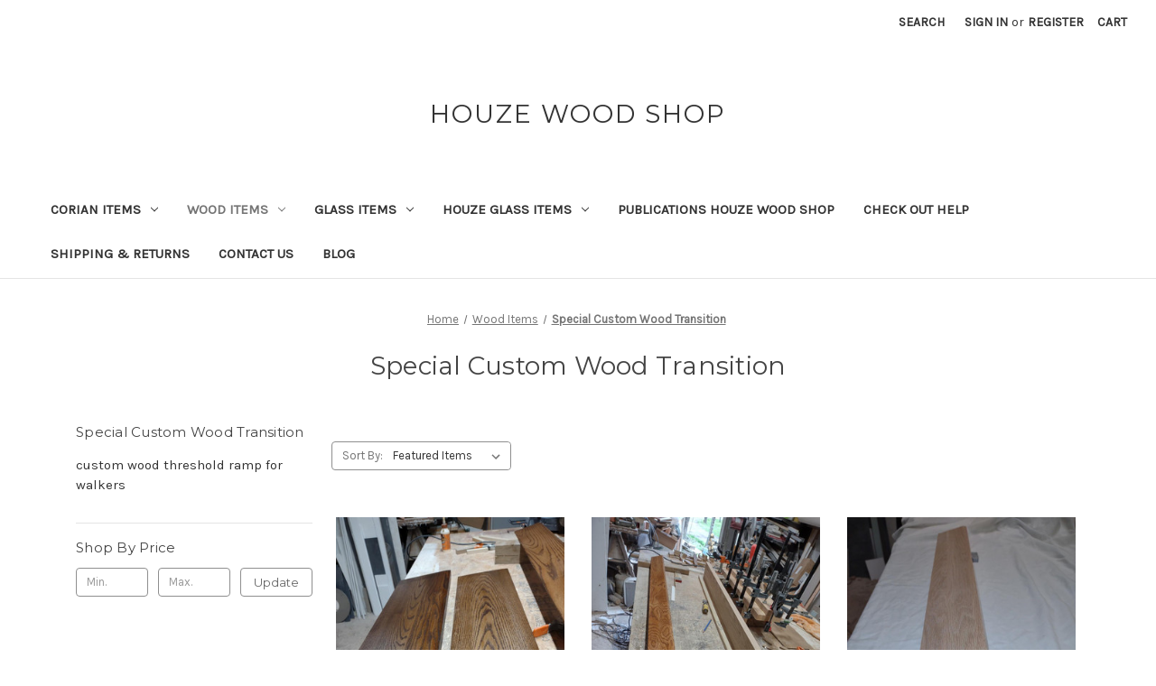

--- FILE ---
content_type: text/html; charset=UTF-8
request_url: https://houzewoodshop.net/special-custom-wood-transition/
body_size: 11586
content:


<!DOCTYPE html>
<html class="no-js" lang="en">
    <head>
        <title>Wood Items  - Special Custom Wood Transition - Houze Wood Shop</title>
        <link rel="dns-prefetch preconnect" href="https://cdn11.bigcommerce.com/s-hxwo1548dw" crossorigin><link rel="dns-prefetch preconnect" href="https://fonts.googleapis.com/" crossorigin><link rel="dns-prefetch preconnect" href="https://fonts.gstatic.com/" crossorigin>
        <meta name="keywords" content="wheelchair,scooter,handicap thresholds,oak wood floor transitions, corian cutting boards,wood, window sills,"><link rel='canonical' href='https://houzewoodshop.net/special-custom-wood-transition/' /><meta name='platform' content='bigcommerce.stencil' />
        
        

        <link href="https://cdn11.bigcommerce.com/r-522cb09e4d4c91362a873dfb66596075446f4cb2/img/bc_favicon.ico" rel="shortcut icon">
        <meta name="viewport" content="width=device-width, initial-scale=1">

        <script nonce="">
            document.documentElement.className = document.documentElement.className.replace('no-js', 'js');
        </script>

        <script nonce="">
    function browserSupportsAllFeatures() {
        return window.Promise
            && window.fetch
            && window.URL
            && window.URLSearchParams
            && window.WeakMap
            // object-fit support
            && ('objectFit' in document.documentElement.style);
    }

    function loadScript(src) {
        var js = document.createElement('script');
        js.src = src;
        js.onerror = function () {
            console.error('Failed to load polyfill script ' + src);
        };
        document.head.appendChild(js);
    }

    if (!browserSupportsAllFeatures()) {
        loadScript('https://cdn11.bigcommerce.com/s-hxwo1548dw/stencil/0d9ef430-84cc-013e-5480-3e4666af9723/dist/theme-bundle.polyfills.js');
    }
</script>
        <script nonce="">window.consentManagerTranslations = `{"locale":"en","locales":{"consent_manager.data_collection_warning":"en","consent_manager.accept_all_cookies":"en","consent_manager.gdpr_settings":"en","consent_manager.data_collection_preferences":"en","consent_manager.manage_data_collection_preferences":"en","consent_manager.use_data_by_cookies":"en","consent_manager.data_categories_table":"en","consent_manager.allow":"en","consent_manager.accept":"en","consent_manager.deny":"en","consent_manager.dismiss":"en","consent_manager.reject_all":"en","consent_manager.category":"en","consent_manager.purpose":"en","consent_manager.functional_category":"en","consent_manager.functional_purpose":"en","consent_manager.analytics_category":"en","consent_manager.analytics_purpose":"en","consent_manager.targeting_category":"en","consent_manager.advertising_category":"en","consent_manager.advertising_purpose":"en","consent_manager.essential_category":"en","consent_manager.esential_purpose":"en","consent_manager.yes":"en","consent_manager.no":"en","consent_manager.not_available":"en","consent_manager.cancel":"en","consent_manager.save":"en","consent_manager.back_to_preferences":"en","consent_manager.close_without_changes":"en","consent_manager.unsaved_changes":"en","consent_manager.by_using":"en","consent_manager.agree_on_data_collection":"en","consent_manager.change_preferences":"en","consent_manager.cancel_dialog_title":"en","consent_manager.privacy_policy":"en","consent_manager.allow_category_tracking":"en","consent_manager.disallow_category_tracking":"en"},"translations":{"consent_manager.data_collection_warning":"We use cookies (and other similar technologies) to collect data to improve your shopping experience.","consent_manager.accept_all_cookies":"Accept All Cookies","consent_manager.gdpr_settings":"Settings","consent_manager.data_collection_preferences":"Website Data Collection Preferences","consent_manager.manage_data_collection_preferences":"Manage Website Data Collection Preferences","consent_manager.use_data_by_cookies":" uses data collected by cookies and JavaScript libraries to improve your shopping experience.","consent_manager.data_categories_table":"The table below outlines how we use this data by category. To opt out of a category of data collection, select 'No' and save your preferences.","consent_manager.allow":"Allow","consent_manager.accept":"Accept","consent_manager.deny":"Deny","consent_manager.dismiss":"Dismiss","consent_manager.reject_all":"Reject all","consent_manager.category":"Category","consent_manager.purpose":"Purpose","consent_manager.functional_category":"Functional","consent_manager.functional_purpose":"Enables enhanced functionality, such as videos and live chat. If you do not allow these, then some or all of these functions may not work properly.","consent_manager.analytics_category":"Analytics","consent_manager.analytics_purpose":"Provide statistical information on site usage, e.g., web analytics so we can improve this website over time.","consent_manager.targeting_category":"Targeting","consent_manager.advertising_category":"Advertising","consent_manager.advertising_purpose":"Used to create profiles or personalize content to enhance your shopping experience.","consent_manager.essential_category":"Essential","consent_manager.esential_purpose":"Essential for the site and any requested services to work, but do not perform any additional or secondary function.","consent_manager.yes":"Yes","consent_manager.no":"No","consent_manager.not_available":"N/A","consent_manager.cancel":"Cancel","consent_manager.save":"Save","consent_manager.back_to_preferences":"Back to Preferences","consent_manager.close_without_changes":"You have unsaved changes to your data collection preferences. Are you sure you want to close without saving?","consent_manager.unsaved_changes":"You have unsaved changes","consent_manager.by_using":"By using our website, you're agreeing to our","consent_manager.agree_on_data_collection":"By using our website, you're agreeing to the collection of data as described in our ","consent_manager.change_preferences":"You can change your preferences at any time","consent_manager.cancel_dialog_title":"Are you sure you want to cancel?","consent_manager.privacy_policy":"Privacy Policy","consent_manager.allow_category_tracking":"Allow [CATEGORY_NAME] tracking","consent_manager.disallow_category_tracking":"Disallow [CATEGORY_NAME] tracking"}}`;</script>

        <script nonce="">
            window.lazySizesConfig = window.lazySizesConfig || {};
            window.lazySizesConfig.loadMode = 1;
        </script>
        <script nonce="" async src="https://cdn11.bigcommerce.com/s-hxwo1548dw/stencil/0d9ef430-84cc-013e-5480-3e4666af9723/dist/theme-bundle.head_async.js"></script>
        
        <link href="https://fonts.googleapis.com/css?family=Montserrat:700,500,400%7CKarla:400&display=block" rel="stylesheet">
        
        <script nonce="" async src="https://cdn11.bigcommerce.com/s-hxwo1548dw/stencil/0d9ef430-84cc-013e-5480-3e4666af9723/dist/theme-bundle.font.js"></script>

        <link data-stencil-stylesheet href="https://cdn11.bigcommerce.com/s-hxwo1548dw/stencil/0d9ef430-84cc-013e-5480-3e4666af9723/css/theme-ef9f1720-93da-013e-7592-7660cc54c7fb.css" rel="stylesheet">

        <!-- Start Tracking Code for analytics_googleanalytics -->

<meta name="google-site-verification" content="XsugMzOOsCB1ZOyTAn_lqK5EDhPD-cyCBcKrYUClOrw" />

<!-- End Tracking Code for analytics_googleanalytics -->

<!-- Start Tracking Code for analytics_siteverification -->

<meta name="google-site-verification" content="C1v5nevr57-2GAIdJyKjwMpHKTHz5xb45QgXYBbSBlA" />


<!-- End Tracking Code for analytics_siteverification -->


<script type="text/javascript" src="https://checkout-sdk.bigcommerce.com/v1/loader.js" defer ></script>
<script type="text/javascript">
var BCData = {};
</script>

<script nonce="">
(function () {
    var xmlHttp = new XMLHttpRequest();

    xmlHttp.open('POST', 'https://bes.gcp.data.bigcommerce.com/nobot');
    xmlHttp.setRequestHeader('Content-Type', 'application/json');
    xmlHttp.send('{"store_id":"1001854641","timezone_offset":"-5.0","timestamp":"2026-01-31T09:13:13.92035900Z","visit_id":"65fe8646-3f4a-4474-b327-7521ee9fc41b","channel_id":1}');
})();
</script>

    </head>
    <body>
        <svg data-src="https://cdn11.bigcommerce.com/s-hxwo1548dw/stencil/0d9ef430-84cc-013e-5480-3e4666af9723/img/icon-sprite.svg" class="icons-svg-sprite"></svg>

        <a href="#main-content" class="skip-to-main-link">Skip to main content</a>
<header class="header" role="banner">
    <a href="#" class="mobileMenu-toggle" data-mobile-menu-toggle="menu">
        <span class="mobileMenu-toggleIcon">Toggle menu</span>
    </a>
    <nav class="navUser">
        

    <ul class="navUser-section navUser-section--alt">
        <li class="navUser-item">
            <a class="navUser-action navUser-item--compare"
               href="/compare"
               data-compare-nav
               aria-label="Compare"
            >
                Compare <span class="countPill countPill--positive countPill--alt"></span>
            </a>
        </li>
        <li class="navUser-item">
            <button class="navUser-action navUser-action--quickSearch"
               type="button"
               id="quick-search-expand"
               data-search="quickSearch"
               aria-controls="quickSearch"
               aria-label="Search"
            >
                Search
            </button>
        </li>
        <li class="navUser-item navUser-item--account">
                <a class="navUser-action"
                   href="/login.php"
                   aria-label="Sign in"
                >
                    Sign in
                </a>
                    <span class="navUser-or">or</span>
                    <a class="navUser-action"
                       href="/login.php?action&#x3D;create_account"
                       aria-label="Register"
                    >
                        Register
                    </a>
        </li>
        <li class="navUser-item navUser-item--cart">
            <a class="navUser-action"
               data-cart-preview
               data-dropdown="cart-preview-dropdown"
               data-options="align:right"
               href="/cart.php"
               aria-label="Cart with 0 items"
            >
                <span class="navUser-item-cartLabel">Cart</span>
                <span class="countPill cart-quantity"></span>
            </a>

            <div class="dropdown-menu" id="cart-preview-dropdown" data-dropdown-content aria-hidden="true"></div>
        </li>
    </ul>
    <div class="dropdown dropdown--quickSearch" id="quickSearch" aria-hidden="true" data-prevent-quick-search-close>
        <div class="container">
    <form class="form" data-url="/search.php" data-quick-search-form>
        <fieldset class="form-fieldset">
            <div class="form-field">
                <label class="is-srOnly" for="nav-quick-search">Search</label>
                <input class="form-input"
                       data-search-quick
                       name="nav-quick-search"
                       id="nav-quick-search"
                       data-error-message="Search field cannot be empty."
                       placeholder="Search the store"
                       autocomplete="off"
                >
            </div>
        </fieldset>
    </form>
    <section class="quickSearchResults" data-bind="html: results"></section>
    <p role="status"
       aria-live="polite"
       class="aria-description--hidden"
       data-search-aria-message-predefined-text="product results for"
    ></p>
</div>
    </div>
</nav>

        <div class="header-logo header-logo--center">
            <a href="https://houzewoodshop.net/" class="header-logo__link" data-header-logo-link>
    <span class="header-logo-text">Houze Wood Shop</span>
</a>
        </div>
    <div class="navPages-container" id="menu" data-menu>
        <nav class="navPages">
    <div class="navPages-quickSearch">
        <div class="container">
    <form class="form" data-url="/search.php" data-quick-search-form>
        <fieldset class="form-fieldset">
            <div class="form-field">
                <label class="is-srOnly" for="nav-menu-quick-search">Search</label>
                <input class="form-input"
                       data-search-quick
                       name="nav-menu-quick-search"
                       id="nav-menu-quick-search"
                       data-error-message="Search field cannot be empty."
                       placeholder="Search the store"
                       autocomplete="off"
                >
            </div>
        </fieldset>
    </form>
    <section class="quickSearchResults" data-bind="html: results"></section>
    <p role="status"
       aria-live="polite"
       class="aria-description--hidden"
       data-search-aria-message-predefined-text="product results for"
    ></p>
</div>
    </div>
    <ul class="navPages-list">
            <li class="navPages-item">
                <a class="navPages-action has-subMenu"
   href="https://houzewoodshop.net/corian-items/"
   data-collapsible="navPages-19"
>
     Corian Items 
    <i class="icon navPages-action-moreIcon" aria-hidden="true">
        <svg><use href="#icon-chevron-down" /></svg>
    </i>
</a>
<div class="navPage-subMenu" id="navPages-19" aria-hidden="true" tabindex="-1">
    <ul class="navPage-subMenu-list">
        <li class="navPage-subMenu-item">
            <a class="navPage-subMenu-action navPages-action"
               href="https://houzewoodshop.net/corian-items/"
               aria-label="All  Corian Items "
            >
                All  Corian Items 
            </a>
        </li>
            <li class="navPage-subMenu-item">
                    <a class="navPage-subMenu-action navPages-action"
                       href="https://houzewoodshop.net/buy-corian-lithophane-material/"
                       aria-label="Buy Corian Lithophane material"
                    >
                        Buy Corian Lithophane material
                    </a>
            </li>
            <li class="navPage-subMenu-item">
                    <a class="navPage-subMenu-action navPages-action"
                       href="https://houzewoodshop.net/custom-made-corian-items-for-sale/corian-solid-surface-back-splash-vanity-sink/"
                       aria-label="Corian  Back Splash Vanity Sink"
                    >
                        Corian  Back Splash Vanity Sink
                    </a>
            </li>
            <li class="navPage-subMenu-item">
                    <a class="navPage-subMenu-action navPages-action"
                       href="https://houzewoodshop.net/corian-shelves-and-plaques/"
                       aria-label="Corian  Shelves and  Plaques"
                    >
                        Corian  Shelves and  Plaques
                    </a>
            </li>
            <li class="navPage-subMenu-item">
                    <a class="navPage-subMenu-action navPages-action"
                       href="https://houzewoodshop.net/corian-clay-sculpting-boards/"
                       aria-label="corian clay sculpting boards"
                    >
                        corian clay sculpting boards
                    </a>
            </li>
            <li class="navPage-subMenu-item">
                    <a class="navPage-subMenu-action navPages-action has-subMenu"
                       href="https://houzewoodshop.net/corian-items/corian-cutting-boards/"
                       aria-label="Corian Cutting Boards "
                    >
                        Corian Cutting Boards 
                        <span class="collapsible-icon-wrapper"
                            data-collapsible="navPages-25"
                            data-collapsible-disabled-breakpoint="medium"
                            data-collapsible-disabled-state="open"
                            data-collapsible-enabled-state="closed"
                        >
                            <i class="icon navPages-action-moreIcon" aria-hidden="true">
                                <svg><use href="#icon-chevron-down" /></svg>
                            </i>
                        </span>
                    </a>
                    <ul class="navPage-childList" id="navPages-25">
                        <li class="navPage-childList-item">
                            <a class="navPage-childList-action navPages-action"
                               href="https://houzewoodshop.net/corian-items/cutting-boards/15-x-20-with-juice-groove/"
                               aria-label="15 x 20 with juice groove"
                            >
                                15 x 20 with juice groove
                            </a>
                        </li>
                    </ul>
            </li>
            <li class="navPage-subMenu-item">
                    <a class="navPage-subMenu-action navPages-action"
                       href="https://houzewoodshop.net/corian-duck-turkey-call-supplies/"
                       aria-label="corian duck turkey call supplies  "
                    >
                        corian duck turkey call supplies  
                    </a>
            </li>
            <li class="navPage-subMenu-item">
                    <a class="navPage-subMenu-action navPages-action"
                       href="https://houzewoodshop.net/corian-knife-scales-shards-handles/"
                       aria-label="Corian Knife Scales Shards Handles"
                    >
                        Corian Knife Scales Shards Handles
                    </a>
            </li>
            <li class="navPage-subMenu-item">
                    <a class="navPage-subMenu-action navPages-action"
                       href="https://houzewoodshop.net/corian-items/corian-remnant-and-pieces/"
                       aria-label="Corian remnant and pieces"
                    >
                        Corian remnant and pieces
                    </a>
            </li>
            <li class="navPage-subMenu-item">
                    <a class="navPage-subMenu-action navPages-action has-subMenu"
                       href="https://houzewoodshop.net/corian-shower-sills-curbs/"
                       aria-label="Corian Shower Sills Curbs"
                    >
                        Corian Shower Sills Curbs
                        <span class="collapsible-icon-wrapper"
                            data-collapsible="navPages-46"
                            data-collapsible-disabled-breakpoint="medium"
                            data-collapsible-disabled-state="open"
                            data-collapsible-enabled-state="closed"
                        >
                            <i class="icon navPages-action-moreIcon" aria-hidden="true">
                                <svg><use href="#icon-chevron-down" /></svg>
                            </i>
                        </span>
                    </a>
                    <ul class="navPage-childList" id="navPages-46">
                        <li class="navPage-childList-item">
                            <a class="navPage-childList-action navPages-action"
                               href="https://houzewoodshop.net/custom-glacier-white-shower-sill/"
                               aria-label="Custom Glacier White Shower Sill"
                            >
                                Custom Glacier White Shower Sill
                            </a>
                        </li>
                        <li class="navPage-childList-item">
                            <a class="navPage-childList-action navPages-action"
                               href="https://houzewoodshop.net/special-corian-shower-sill-or-cap-with-side-pieces/"
                               aria-label="Special Corian Shower sill or cap with side pieces"
                            >
                                Special Corian Shower sill or cap with side pieces
                            </a>
                        </li>
                    </ul>
            </li>
            <li class="navPage-subMenu-item">
                    <a class="navPage-subMenu-action navPages-action"
                       href="https://houzewoodshop.net/corian-turkey-duck-call-turning-blanks/"
                       aria-label="corian turkey duck call turning blanks"
                    >
                        corian turkey duck call turning blanks
                    </a>
            </li>
            <li class="navPage-subMenu-item">
                    <a class="navPage-subMenu-action navPages-action"
                       href="https://houzewoodshop.net/corian-items/corian-window-sills/"
                       aria-label="Corian Window Sills "
                    >
                        Corian Window Sills 
                    </a>
            </li>
            <li class="navPage-subMenu-item">
                    <a class="navPage-subMenu-action navPages-action"
                       href="https://houzewoodshop.net/dough-pastry-rolling-boards/"
                       aria-label="dough pastry rolling boards"
                    >
                        dough pastry rolling boards
                    </a>
            </li>
            <li class="navPage-subMenu-item">
                    <a class="navPage-subMenu-action navPages-action has-subMenu"
                       href="https://houzewoodshop.net/guitar-fretboards-corian-wood/"
                       aria-label="Guitar fretboards corian wood"
                    >
                        Guitar fretboards corian wood
                        <span class="collapsible-icon-wrapper"
                            data-collapsible="navPages-67"
                            data-collapsible-disabled-breakpoint="medium"
                            data-collapsible-disabled-state="open"
                            data-collapsible-enabled-state="closed"
                        >
                            <i class="icon navPages-action-moreIcon" aria-hidden="true">
                                <svg><use href="#icon-chevron-down" /></svg>
                            </i>
                        </span>
                    </a>
                    <ul class="navPage-childList" id="navPages-67">
                        <li class="navPage-childList-item">
                            <a class="navPage-childList-action navPages-action"
                               href="https://houzewoodshop.net/white-corian-fretboards/"
                               aria-label="white corian fretboards"
                            >
                                white corian fretboards
                            </a>
                        </li>
                    </ul>
            </li>
    </ul>
</div>
            </li>
            <li class="navPages-item">
                <a class="navPages-action has-subMenu activePage"
   href="https://houzewoodshop.net/wood-items/"
   data-collapsible="navPages-18"
>
    Wood Items 
    <i class="icon navPages-action-moreIcon" aria-hidden="true">
        <svg><use href="#icon-chevron-down" /></svg>
    </i>
</a>
<div class="navPage-subMenu" id="navPages-18" aria-hidden="true" tabindex="-1">
    <ul class="navPage-subMenu-list">
        <li class="navPage-subMenu-item">
            <a class="navPage-subMenu-action navPages-action"
               href="https://houzewoodshop.net/wood-items/"
               aria-label="All Wood Items "
            >
                All Wood Items 
            </a>
        </li>
            <li class="navPage-subMenu-item">
                    <a class="navPage-subMenu-action navPages-action"
                       href="https://houzewoodshop.net/exterior-wood-window-sills/"
                       aria-label="    Exterior Wood Window sills "
                    >
                            Exterior Wood Window sills 
                    </a>
            </li>
            <li class="navPage-subMenu-item">
                    <a class="navPage-subMenu-action navPages-action"
                       href="https://houzewoodshop.net/artist-craft-hobby-wood-supplies/"
                       aria-label="Artist  Craft Hobby  Wood Supplies"
                    >
                        Artist  Craft Hobby  Wood Supplies
                    </a>
            </li>
            <li class="navPage-subMenu-item">
                    <a class="navPage-subMenu-action navPages-action"
                       href="https://houzewoodshop.net/cherry-wood-plaques/"
                       aria-label="cherry wood plaques"
                    >
                        cherry wood plaques
                    </a>
            </li>
            <li class="navPage-subMenu-item">
                    <a class="navPage-subMenu-action navPages-action"
                       href="https://houzewoodshop.net/custom-laminate-wood-floor-transitions/"
                       aria-label="Custom Laminate  Wood Floor Transitions "
                    >
                        Custom Laminate  Wood Floor Transitions 
                    </a>
            </li>
            <li class="navPage-subMenu-item">
                    <a class="navPage-subMenu-action navPages-action"
                       href="https://houzewoodshop.net/edge-profiles-corian-wood-window-shower-sills/"
                       aria-label="edge profiles corian wood window shower sills"
                    >
                        edge profiles corian wood window shower sills
                    </a>
            </li>
            <li class="navPage-subMenu-item">
                    <a class="navPage-subMenu-action navPages-action"
                       href="https://houzewoodshop.net/interior-wood-window-sill/"
                       aria-label="Interior Wood Window Sill "
                    >
                        Interior Wood Window Sill 
                    </a>
            </li>
            <li class="navPage-subMenu-item">
                    <a class="navPage-subMenu-action navPages-action"
                       href="https://houzewoodshop.net/oak-newel-post-balusters-and-railing/"
                       aria-label="Oak Newel Post  Balusters  and Railing"
                    >
                        Oak Newel Post  Balusters  and Railing
                    </a>
            </li>
            <li class="navPage-subMenu-item">
                    <a class="navPage-subMenu-action navPages-action has-subMenu"
                       href="https://houzewoodshop.net/oak-wood-floor-transitions/"
                       aria-label="Oak Wood Floor Transitions"
                    >
                        Oak Wood Floor Transitions
                        <span class="collapsible-icon-wrapper"
                            data-collapsible="navPages-52"
                            data-collapsible-disabled-breakpoint="medium"
                            data-collapsible-disabled-state="open"
                            data-collapsible-enabled-state="closed"
                        >
                            <i class="icon navPages-action-moreIcon" aria-hidden="true">
                                <svg><use href="#icon-chevron-down" /></svg>
                            </i>
                        </span>
                    </a>
                    <ul class="navPage-childList" id="navPages-52">
                        <li class="navPage-childList-item">
                            <a class="navPage-childList-action navPages-action"
                               href="https://houzewoodshop.net/sliding-glass-door-patio-threshold/"
                               aria-label="sliding glass door patio threshold"
                            >
                                sliding glass door patio threshold
                            </a>
                        </li>
                    </ul>
            </li>
            <li class="navPage-subMenu-item">
                    <a class="navPage-subMenu-action navPages-action"
                       href="https://houzewoodshop.net/robot-vacuum-transitions/"
                       aria-label="robot vacuum transitions"
                    >
                        robot vacuum transitions
                    </a>
            </li>
            <li class="navPage-subMenu-item">
                    <a class="navPage-subMenu-action navPages-action has-subMenu activePage"
                       href="https://houzewoodshop.net/special-custom-wood-transition/"
                       aria-label="Special Custom Wood Transition"
                    >
                        Special Custom Wood Transition
                        <span class="collapsible-icon-wrapper"
                            data-collapsible="navPages-63"
                            data-collapsible-disabled-breakpoint="medium"
                            data-collapsible-disabled-state="open"
                            data-collapsible-enabled-state="closed"
                        >
                            <i class="icon navPages-action-moreIcon" aria-hidden="true">
                                <svg><use href="#icon-chevron-down" /></svg>
                            </i>
                        </span>
                    </a>
                    <ul class="navPage-childList" id="navPages-63">
                        <li class="navPage-childList-item">
                            <a class="navPage-childList-action navPages-action"
                               href="https://houzewoodshop.net/custom-wood-threshold-ramp-for-walkers-1/"
                               aria-label="custom wood threshold ramp for walkers"
                            >
                                custom wood threshold ramp for walkers
                            </a>
                        </li>
                    </ul>
            </li>
            <li class="navPage-subMenu-item">
                    <a class="navPage-subMenu-action navPages-action has-subMenu"
                       href="https://houzewoodshop.net/wood-picture-frames-canvas/"
                       aria-label="Wood Picture Frames Canvas"
                    >
                        Wood Picture Frames Canvas
                        <span class="collapsible-icon-wrapper"
                            data-collapsible="navPages-57"
                            data-collapsible-disabled-breakpoint="medium"
                            data-collapsible-disabled-state="open"
                            data-collapsible-enabled-state="closed"
                        >
                            <i class="icon navPages-action-moreIcon" aria-hidden="true">
                                <svg><use href="#icon-chevron-down" /></svg>
                            </i>
                        </span>
                    </a>
                    <ul class="navPage-childList" id="navPages-57">
                        <li class="navPage-childList-item">
                            <a class="navPage-childList-action navPages-action"
                               href="https://houzewoodshop.net/corian-lithophane-frame-cabinet-shadow-box/"
                               aria-label="Corian lithophane frame cabinet shadow box"
                            >
                                Corian lithophane frame cabinet shadow box
                            </a>
                        </li>
                    </ul>
            </li>
            <li class="navPage-subMenu-item">
                    <a class="navPage-subMenu-action navPages-action"
                       href="https://houzewoodshop.net/wood-items/handicap-thresholds/"
                       aria-label="Handicap Thresholds Wheelchair Scooter "
                    >
                        Handicap Thresholds Wheelchair Scooter 
                    </a>
            </li>
            <li class="navPage-subMenu-item">
                    <a class="navPage-subMenu-action navPages-action"
                       href="https://houzewoodshop.net/oak-wall-shelves/"
                       aria-label="Oak Wall Shelves "
                    >
                        Oak Wall Shelves 
                    </a>
            </li>
            <li class="navPage-subMenu-item">
                    <a class="navPage-subMenu-action navPages-action"
                       href="https://houzewoodshop.net/wood-items/wood-benches-step-stool-seat/"
                       aria-label="Wood Benches Step Stool Seat"
                    >
                        Wood Benches Step Stool Seat
                    </a>
            </li>
            <li class="navPage-subMenu-item">
                    <a class="navPage-subMenu-action navPages-action"
                       href="https://houzewoodshop.net/wood-items/wood-cutting-boards-and-butcher-block/"
                       aria-label="Wood Cutting Boards  and Butcher Block "
                    >
                        Wood Cutting Boards  and Butcher Block 
                    </a>
            </li>
            <li class="navPage-subMenu-item">
                    <a class="navPage-subMenu-action navPages-action"
                       href="https://houzewoodshop.net/wood-items/stools-kitchen-baths-"
                       aria-label="Wood Stools Kitchen Baths Children Bedroom"
                    >
                        Wood Stools Kitchen Baths Children Bedroom
                    </a>
            </li>
            <li class="navPage-subMenu-item">
                    <a class="navPage-subMenu-action navPages-action"
                       href="https://houzewoodshop.net/wood-items/wood-wall-plaques-trophy-mounts/"
                       aria-label="Wood Wall Plaques Trophy Mounts "
                    >
                        Wood Wall Plaques Trophy Mounts 
                    </a>
            </li>
            <li class="navPage-subMenu-item">
                    <a class="navPage-subMenu-action navPages-action"
                       href="https://houzewoodshop.net/red-oak-plaques/"
                       aria-label="Red Oak Plaques"
                    >
                        Red Oak Plaques
                    </a>
            </li>
            <li class="navPage-subMenu-item">
                    <a class="navPage-subMenu-action navPages-action"
                       href="https://houzewoodshop.net/popular-wood-plaque/"
                       aria-label="Popular Wood  Plaque"
                    >
                        Popular Wood  Plaque
                    </a>
            </li>
    </ul>
</div>
            </li>
            <li class="navPages-item">
                <a class="navPages-action has-subMenu"
   href="https://houzewoodshop.net/glass-items/"
   data-collapsible="navPages-21"
>
    Glass Items 
    <i class="icon navPages-action-moreIcon" aria-hidden="true">
        <svg><use href="#icon-chevron-down" /></svg>
    </i>
</a>
<div class="navPage-subMenu" id="navPages-21" aria-hidden="true" tabindex="-1">
    <ul class="navPage-subMenu-list">
        <li class="navPage-subMenu-item">
            <a class="navPage-subMenu-action navPages-action"
               href="https://houzewoodshop.net/glass-items/"
               aria-label="All Glass Items "
            >
                All Glass Items 
            </a>
        </li>
            <li class="navPage-subMenu-item">
                    <a class="navPage-subMenu-action navPages-action"
                       href="https://houzewoodshop.net/glass-items/kitchen-dinner-ware-glass/"
                       aria-label="Kitchen Dinner Ware Glass"
                    >
                        Kitchen Dinner Ware Glass
                    </a>
            </li>
            <li class="navPage-subMenu-item">
                    <a class="navPage-subMenu-action navPages-action"
                       href="https://houzewoodshop.net/glass-items/miscellaneous-glass-items/"
                       aria-label="Miscellaneous Glass Items"
                    >
                        Miscellaneous Glass Items
                    </a>
            </li>
            <li class="navPage-subMenu-item">
                    <a class="navPage-subMenu-action navPages-action"
                       href="https://houzewoodshop.net/glass-items/vintage-glass-lamps/"
                       aria-label="Vintage Glass Lamps"
                    >
                        Vintage Glass Lamps
                    </a>
            </li>
    </ul>
</div>
            </li>
            <li class="navPages-item">
                <a class="navPages-action has-subMenu"
   href="https://houzewoodshop.net/houze-glass-company"
   data-collapsible="navPages-39"
>
    Houze Glass Items
    <i class="icon navPages-action-moreIcon" aria-hidden="true">
        <svg><use href="#icon-chevron-down" /></svg>
    </i>
</a>
<div class="navPage-subMenu" id="navPages-39" aria-hidden="true" tabindex="-1">
    <ul class="navPage-subMenu-list">
        <li class="navPage-subMenu-item">
            <a class="navPage-subMenu-action navPages-action"
               href="https://houzewoodshop.net/houze-glass-company"
               aria-label="All Houze Glass Items"
            >
                All Houze Glass Items
            </a>
        </li>
            <li class="navPage-subMenu-item">
                    <a class="navPage-subMenu-action navPages-action has-subMenu"
                       href="https://houzewoodshop.net/household/"
                       aria-label="Household"
                    >
                        Household
                        <span class="collapsible-icon-wrapper"
                            data-collapsible="navPages-55"
                            data-collapsible-disabled-breakpoint="medium"
                            data-collapsible-disabled-state="open"
                            data-collapsible-enabled-state="closed"
                        >
                            <i class="icon navPages-action-moreIcon" aria-hidden="true">
                                <svg><use href="#icon-chevron-down" /></svg>
                            </i>
                        </span>
                    </a>
                    <ul class="navPage-childList" id="navPages-55">
                        <li class="navPage-childList-item">
                            <a class="navPage-childList-action navPages-action"
                               href="https://houzewoodshop.net/lamps/"
                               aria-label="Lamps"
                            >
                                Lamps
                            </a>
                        </li>
                    </ul>
            </li>
            <li class="navPage-subMenu-item">
                    <a class="navPage-subMenu-action navPages-action"
                       href="https://houzewoodshop.net/miscellaneous-houze-glass-items/"
                       aria-label="Miscellaneous Houze Glass Items"
                    >
                        Miscellaneous Houze Glass Items
                    </a>
            </li>
    </ul>
</div>
            </li>
            <li class="navPages-item">
                <a class="navPages-action"
   href="https://houzewoodshop.net/publications-houze-wood-shop/"
   aria-label="Publications Houze Wood Shop"
>
    Publications Houze Wood Shop
</a>
            </li>
                 <li class="navPages-item navPages-item-page">
                     <a class="navPages-action"
                        href="https://houzewoodshop.net/check-out-help/"
                        aria-label="Check Out Help "
                     >
                         Check Out Help 
                     </a>
                 </li>
                 <li class="navPages-item navPages-item-page">
                     <a class="navPages-action"
                        href="https://houzewoodshop.net/shipping-returns/"
                        aria-label="Shipping &amp; Returns"
                     >
                         Shipping &amp; Returns
                     </a>
                 </li>
                 <li class="navPages-item navPages-item-page">
                     <a class="navPages-action"
                        href="https://houzewoodshop.net/contact-us/"
                        aria-label="Contact Us"
                     >
                         Contact Us
                     </a>
                 </li>
                 <li class="navPages-item navPages-item-page">
                     <a class="navPages-action"
                        href="https://houzewoodshop.net/blog/"
                        aria-label="Blog"
                     >
                         Blog
                     </a>
                 </li>
    </ul>
    <ul class="navPages-list navPages-list--user">
            <li class="navPages-item">
                <a class="navPages-action"
                   href="/login.php"
                   aria-label="Sign in"
                >
                    Sign in
                </a>
                    or
                    <a class="navPages-action"
                       href="/login.php?action&#x3D;create_account"
                       aria-label="Register"
                    >
                        Register
                    </a>
            </li>
    </ul>
</nav>
    </div>
    <div data-content-region="header_navigation_bottom--global"></div>
</header>
<div data-content-region="header_bottom--global"></div>
<div data-content-region="header_bottom"></div>
        <div class="body" id="main-content" data-currency-code="USD">
     
    <div class="container">
        
<nav aria-label="Breadcrumb">
    <ol class="breadcrumbs">
                <li class="breadcrumb ">
                    <a class="breadcrumb-label"
                       href="https://houzewoodshop.net/"
                       
                    >
                        <span>Home</span>
                    </a>
                </li>
                <li class="breadcrumb ">
                    <a class="breadcrumb-label"
                       href="https://houzewoodshop.net/wood-items/"
                       
                    >
                        <span>Wood Items </span>
                    </a>
                </li>
                <li class="breadcrumb is-active">
                    <a class="breadcrumb-label"
                       href="https://houzewoodshop.net/special-custom-wood-transition/"
                       aria-current="page"
                    >
                        <span>Special Custom Wood Transition</span>
                    </a>
                </li>
    </ol>
</nav>

<script type="application/ld+json"  nonce="">
{
    "@context": "https://schema.org",
    "@type": "BreadcrumbList",
    "itemListElement":
    [
        {
            "@type": "ListItem",
            "position": 1,
            "item": {
                "@id": "https://houzewoodshop.net/",
                "name": "Home"
            }
        },
        {
            "@type": "ListItem",
            "position": 2,
            "item": {
                "@id": "https://houzewoodshop.net/wood-items/",
                "name": "Wood Items "
            }
        },
        {
            "@type": "ListItem",
            "position": 3,
            "item": {
                "@id": "https://houzewoodshop.net/special-custom-wood-transition/",
                "name": "Special Custom Wood Transition"
            }
        }
    ]
}
</script>
    <h1 class="page-heading">Special Custom Wood Transition</h1>
    <div data-content-region="category_below_header"></div>

<div class="page">
        <aside class="page-sidebar" id="faceted-search-container">
            <nav>
        <div class="sidebarBlock">
            <h2 class="sidebarBlock-heading">Special Custom Wood Transition</h2>
            <ul class="navList">
                <li class="navList-item">
                    <a class="navList-action" href="https://houzewoodshop.net/custom-wood-threshold-ramp-for-walkers-1/" title="custom wood threshold ramp for walkers">custom wood threshold ramp for walkers</a>
                </li>
            </ul>
        </div>

            <div class="sidebarBlock">
        <h2 class="sidebarBlock-heading heading-price" data-shop-by-price>Shop By Price</h2>

        <form id="facet-range-form" class="form" method="get" data-faceted-search-range novalidate>
    <input type="hidden" name="search_query" value="">
    <fieldset class="form-fieldset">
        <div class="form-minMaxRow">
            <div class="form-field">
                <input
                    name="price_min"
                    placeholder="Min."
                    min="0"
                    class="form-input form-input--small"
                    required
                    type="number"
                    value=""
                    aria-label="Min."
                    aria-describedby="min_price_description"
                />
                <span id="min_price_description" class="aria-description--hidden">Enter the minimum price to filter products by</span>
            </div>

            <div class="form-field">
                <input
                    name="price_max"
                    placeholder="Max."
                    min="0"
                    class="form-input form-input--small"
                    required
                    type="number"
                    value=""
                    aria-label="Max."
                    aria-describedby="max_price_description"
                />
                <span id="max_price_description" class="aria-description--hidden">Enter the maximum price to filter products by</span>
            </div>

            <div class="form-field">
                <button class="button button--small" type="submit">
                    Update
                </button>
            </div>
        </div>

        <div class="form-inlineMessage" aria-live="polite" role="alert"></div>
    </fieldset>
</form>

        <div class="reset-filters">
            <a href="https://houzewoodshop.net/special-custom-wood-transition/" class="navList-action reset-btn">Reset</a>
            <span class="reset-message aria-description--hidden">The filter has been reset</span>
        </div>
    </div>
</nav>
        </aside>

    <main class="page-content" id="product-listing-container">
        

    <form class="actionBar" method="get" data-sort-by="product">
    <fieldset class="form-fieldset actionBar-section">
    <div class="form-field">
        <label class="form-label" for="sort">Sort By:</label>
        <select class="form-select form-select--small " name="sort" id="sort" role="listbox">
            <option value="featured" selected>Featured Items</option>
            <option value="newest" >Newest Items</option>
            <option value="bestselling" >Best Selling</option>
            <option value="alphaasc" >A to Z</option>
            <option value="alphadesc" >Z to A</option>
            <option value="avgcustomerreview" >By Review</option>
            <option value="priceasc" >Price: Ascending</option>
            <option value="pricedesc" >Price: Descending</option>
        </select>
    </div>
</fieldset>
</form>

    <div data-list-name="Category: Special Custom Wood Transition" role="region" aria-label="Filtered products">
            <ul class="productGrid">
    <li class="product">
            <article
    class="card
    "
    data-test="card-196"
    data-event-type="list"
    data-entity-id="196"
    data-position="1"
    data-name="custom ramp walker threshold handicap wood"
    data-product-category="
            Wood Items /Oak Wood Floor Transitions,
                Wood Items /Special Custom Wood Transition,
                Wood Items /Oak Wood Floor Transitions/sliding glass door patio threshold/custom wood threshold ramp for walkers,
                Wood Items /Special Custom Wood Transition/custom wood threshold ramp for walkers
    "
    data-product-brand="Houze Wood Shop"
    data-product-price="
            40
"
>
    <figure class="card-figure">

        <a href="https://houzewoodshop.net/custom-ramp-walker-threshold-handicap-wood/"
           class="card-figure__link"
           aria-label="custom ramp walker threshold handicap wood, Price range from $40.00 to $85.00

"
           data-event-type="product-click"
        >
            <div class="card-img-container">
                <img src="https://cdn11.bigcommerce.com/s-hxwo1548dw/images/stencil/500x659/products/196/760/1__12939.1683463316.jpg?c=1" alt="custom wood oak threshold transition for walkers scooters handicap people" title="custom wood oak threshold transition for walkers scooters handicap people" data-sizes="auto"
    srcset="https://cdn11.bigcommerce.com/s-hxwo1548dw/images/stencil/80w/products/196/760/1__12939.1683463316.jpg?c=1"
data-srcset="https://cdn11.bigcommerce.com/s-hxwo1548dw/images/stencil/80w/products/196/760/1__12939.1683463316.jpg?c=1 80w, https://cdn11.bigcommerce.com/s-hxwo1548dw/images/stencil/160w/products/196/760/1__12939.1683463316.jpg?c=1 160w, https://cdn11.bigcommerce.com/s-hxwo1548dw/images/stencil/320w/products/196/760/1__12939.1683463316.jpg?c=1 320w, https://cdn11.bigcommerce.com/s-hxwo1548dw/images/stencil/640w/products/196/760/1__12939.1683463316.jpg?c=1 640w, https://cdn11.bigcommerce.com/s-hxwo1548dw/images/stencil/960w/products/196/760/1__12939.1683463316.jpg?c=1 960w, https://cdn11.bigcommerce.com/s-hxwo1548dw/images/stencil/1280w/products/196/760/1__12939.1683463316.jpg?c=1 1280w, https://cdn11.bigcommerce.com/s-hxwo1548dw/images/stencil/1920w/products/196/760/1__12939.1683463316.jpg?c=1 1920w, https://cdn11.bigcommerce.com/s-hxwo1548dw/images/stencil/2560w/products/196/760/1__12939.1683463316.jpg?c=1 2560w"

class="lazyload card-image"

 />
            </div>
        </a>

        <figcaption class="card-figcaption">
            <div class="card-figcaption-body">
                        <button type="button" class="button button--small card-figcaption-button quickview" data-event-type="product-click" data-product-id="196">Quick view</button>
                    <label class="button button--small card-figcaption-button" for="compare-196">
                        Compare <input type="checkbox" name="products[]" value="196" id="compare-196" data-compare-id="196">
                    </label>
            </div>
        </figcaption>
    </figure>
    <div class="card-body">
            <p class="card-text" data-test-info-type="brandName">Houze Wood Shop</p>
        <h3 class="card-title">
            <a aria-label="custom ramp walker threshold handicap wood, Price range from $40.00 to $85.00

"
               href="https://houzewoodshop.net/custom-ramp-walker-threshold-handicap-wood/"
               data-event-type="product-click"
            >
                custom ramp walker threshold handicap wood
            </a>
        </h3>

        <div class="card-text" data-test-info-type="price">
                
            <div class="price-section price-section--withoutTax rrp-price--withoutTax" style="display: none;">
            <span>
                    MSRP:
            </span>
            <span data-product-rrp-price-without-tax class="price price--rrp">
                
            </span>
        </div>
    <div class="price-section price-section--withoutTax non-sale-price--withoutTax" style="display: none;">
        <span>
                Was:
        </span>
        <span data-product-non-sale-price-without-tax class="price price--non-sale">
            
        </span>
    </div>
    <div class="price-section price-section--withoutTax price--withoutTax">
        <span class="price-label"></span>
        <span class="price-now-label" style="display: none;">
                Now:
        </span>
        <span data-product-price-without-tax class="price">$40.00 - $85.00</span>
    </div>

        </div>
        <div data-content-region="product_item_below_price"></div>
            </div>
</article>
    </li>
    <li class="product">
            <article
    class="card
    "
    data-test="card-195"
    data-event-type="list"
    data-entity-id="195"
    data-position="2"
    data-name="oak wood threshold sliding glass door patio"
    data-product-category="
            Wood Items /Oak Wood Floor Transitions,
                Wood Items /Special Custom Wood Transition,
                Wood Items /Oak Wood Floor Transitions/sliding glass door patio threshold
    "
    data-product-brand="Houze Wood Shop"
    data-product-price="
            45
"
>
    <figure class="card-figure">

        <a href="https://houzewoodshop.net/oak-wood-threshold-sliding-glass-door-patio/"
           class="card-figure__link"
           aria-label="oak wood threshold sliding glass door patio, Price range from $45.00 to $100.00

"
           data-event-type="product-click"
        >
            <div class="card-img-container">
                <img src="https://cdn11.bigcommerce.com/s-hxwo1548dw/images/stencil/500x659/products/195/757/sliding_door..__54960.1683083997.jpg?c=1" alt="sliding glass door threshold patio transition" title="sliding glass door threshold patio transition" data-sizes="auto"
    srcset="https://cdn11.bigcommerce.com/s-hxwo1548dw/images/stencil/80w/products/195/757/sliding_door..__54960.1683083997.jpg?c=1"
data-srcset="https://cdn11.bigcommerce.com/s-hxwo1548dw/images/stencil/80w/products/195/757/sliding_door..__54960.1683083997.jpg?c=1 80w, https://cdn11.bigcommerce.com/s-hxwo1548dw/images/stencil/160w/products/195/757/sliding_door..__54960.1683083997.jpg?c=1 160w, https://cdn11.bigcommerce.com/s-hxwo1548dw/images/stencil/320w/products/195/757/sliding_door..__54960.1683083997.jpg?c=1 320w, https://cdn11.bigcommerce.com/s-hxwo1548dw/images/stencil/640w/products/195/757/sliding_door..__54960.1683083997.jpg?c=1 640w, https://cdn11.bigcommerce.com/s-hxwo1548dw/images/stencil/960w/products/195/757/sliding_door..__54960.1683083997.jpg?c=1 960w, https://cdn11.bigcommerce.com/s-hxwo1548dw/images/stencil/1280w/products/195/757/sliding_door..__54960.1683083997.jpg?c=1 1280w, https://cdn11.bigcommerce.com/s-hxwo1548dw/images/stencil/1920w/products/195/757/sliding_door..__54960.1683083997.jpg?c=1 1920w, https://cdn11.bigcommerce.com/s-hxwo1548dw/images/stencil/2560w/products/195/757/sliding_door..__54960.1683083997.jpg?c=1 2560w"

class="lazyload card-image"

 />
            </div>
        </a>

        <figcaption class="card-figcaption">
            <div class="card-figcaption-body">
                        <button type="button" class="button button--small card-figcaption-button quickview" data-event-type="product-click" data-product-id="195">Quick view</button>
                    <label class="button button--small card-figcaption-button" for="compare-195">
                        Compare <input type="checkbox" name="products[]" value="195" id="compare-195" data-compare-id="195">
                    </label>
                        <a href="https://houzewoodshop.net/oak-wood-threshold-sliding-glass-door-patio/" data-event-type="product-click" class="button button--small card-figcaption-button" data-product-id="195">Choose Options</a>
            </div>
        </figcaption>
    </figure>
    <div class="card-body">
            <p class="card-text" data-test-info-type="productRating">
                <span class="rating--small">
                    <span role="img"
      aria-label="oak wood threshold sliding glass door patio rating is 5 of 5"
>
            <span class="icon icon--ratingFull">
                <svg>
                    <use href="#icon-star" />
                </svg>
            </span>
            <span class="icon icon--ratingFull">
                <svg>
                    <use href="#icon-star" />
                </svg>
            </span>
            <span class="icon icon--ratingFull">
                <svg>
                    <use href="#icon-star" />
                </svg>
            </span>
            <span class="icon icon--ratingFull">
                <svg>
                    <use href="#icon-star" />
                </svg>
            </span>
            <span class="icon icon--ratingFull">
                <svg>
                    <use href="#icon-star" />
                </svg>
            </span>
</span>
                </span>
            </p>
            <p class="card-text" data-test-info-type="brandName">Houze Wood Shop</p>
        <h3 class="card-title">
            <a aria-label="oak wood threshold sliding glass door patio, Price range from $45.00 to $100.00

"
               href="https://houzewoodshop.net/oak-wood-threshold-sliding-glass-door-patio/"
               data-event-type="product-click"
            >
                oak wood threshold sliding glass door patio
            </a>
        </h3>

        <div class="card-text" data-test-info-type="price">
                
            <div class="price-section price-section--withoutTax rrp-price--withoutTax" style="display: none;">
            <span>
                    MSRP:
            </span>
            <span data-product-rrp-price-without-tax class="price price--rrp">
                
            </span>
        </div>
    <div class="price-section price-section--withoutTax non-sale-price--withoutTax" style="display: none;">
        <span>
                Was:
        </span>
        <span data-product-non-sale-price-without-tax class="price price--non-sale">
            
        </span>
    </div>
    <div class="price-section price-section--withoutTax price--withoutTax">
        <span class="price-label"></span>
        <span class="price-now-label" style="display: none;">
                Now:
        </span>
        <span data-product-price-without-tax class="price">$45.00 - $100.00</span>
    </div>

        </div>
        <div data-content-region="product_item_below_price"></div>
            </div>
</article>
    </li>
    <li class="product">
            <article
    class="card
    "
    data-test="card-194"
    data-event-type="list"
    data-entity-id="194"
    data-position="3"
    data-name="Custom oak wood floor transition"
    data-product-category="
            Wood Items ,
                Wood Items /Special Custom Wood Transition
    "
    data-product-brand="Houze Wood Shop"
    data-product-price="
            75
"
>
    <figure class="card-figure">

        <a href="https://houzewoodshop.net/custom-oak-wood-floor-transition/"
           class="card-figure__link"
           aria-label="Custom oak wood floor transition, $75.00

"
           data-event-type="product-click"
        >
            <div class="card-img-container">
                <img src="https://cdn11.bigcommerce.com/s-hxwo1548dw/images/stencil/500x659/products/194/752/.5_x_1.5_x_3.75_oak_special....__59955.1680802308.jpg?c=1" alt="custom special made oak floor transition different height floors" title="custom special made oak floor transition different height floors" data-sizes="auto"
    srcset="https://cdn11.bigcommerce.com/s-hxwo1548dw/images/stencil/80w/products/194/752/.5_x_1.5_x_3.75_oak_special....__59955.1680802308.jpg?c=1"
data-srcset="https://cdn11.bigcommerce.com/s-hxwo1548dw/images/stencil/80w/products/194/752/.5_x_1.5_x_3.75_oak_special....__59955.1680802308.jpg?c=1 80w, https://cdn11.bigcommerce.com/s-hxwo1548dw/images/stencil/160w/products/194/752/.5_x_1.5_x_3.75_oak_special....__59955.1680802308.jpg?c=1 160w, https://cdn11.bigcommerce.com/s-hxwo1548dw/images/stencil/320w/products/194/752/.5_x_1.5_x_3.75_oak_special....__59955.1680802308.jpg?c=1 320w, https://cdn11.bigcommerce.com/s-hxwo1548dw/images/stencil/640w/products/194/752/.5_x_1.5_x_3.75_oak_special....__59955.1680802308.jpg?c=1 640w, https://cdn11.bigcommerce.com/s-hxwo1548dw/images/stencil/960w/products/194/752/.5_x_1.5_x_3.75_oak_special....__59955.1680802308.jpg?c=1 960w, https://cdn11.bigcommerce.com/s-hxwo1548dw/images/stencil/1280w/products/194/752/.5_x_1.5_x_3.75_oak_special....__59955.1680802308.jpg?c=1 1280w, https://cdn11.bigcommerce.com/s-hxwo1548dw/images/stencil/1920w/products/194/752/.5_x_1.5_x_3.75_oak_special....__59955.1680802308.jpg?c=1 1920w, https://cdn11.bigcommerce.com/s-hxwo1548dw/images/stencil/2560w/products/194/752/.5_x_1.5_x_3.75_oak_special....__59955.1680802308.jpg?c=1 2560w"

class="lazyload card-image"

 />
            </div>
        </a>

        <figcaption class="card-figcaption">
            <div class="card-figcaption-body">
                        <button type="button" class="button button--small card-figcaption-button quickview" data-event-type="product-click" data-product-id="194">Quick view</button>
                    <label class="button button--small card-figcaption-button" for="compare-194">
                        Compare <input type="checkbox" name="products[]" value="194" id="compare-194" data-compare-id="194">
                    </label>
                        <a href="https://houzewoodshop.net/cart.php?action&#x3D;add&amp;product_id&#x3D;194" data-event-type="product-click" data-button-type="add-cart" class="button button--small card-figcaption-button">Add to Cart</a>
                        <span class="product-status-message aria-description--hidden">The item has been added</span>
            </div>
        </figcaption>
    </figure>
    <div class="card-body">
            <p class="card-text" data-test-info-type="brandName">Houze Wood Shop</p>
        <h3 class="card-title">
            <a aria-label="Custom oak wood floor transition, $75.00

"
               href="https://houzewoodshop.net/custom-oak-wood-floor-transition/"
               data-event-type="product-click"
            >
                Custom oak wood floor transition
            </a>
        </h3>

        <div class="card-text" data-test-info-type="price">
                
    <div class="price-section price-section--withTax rrp-price--withTax" style="display: none;">
        <span>
                MSRP:
        </span>
        <span data-product-rrp-with-tax class="price price--rrp">
            
        </span>
    </div>
    <div class="price-section price-section--withTax non-sale-price--withTax" style="display: none;">
        <span>
                Was:
        </span>
        <span data-product-non-sale-price-with-tax class="price price--non-sale">
            
        </span>
    </div>
    <div class="price-section price-section--withTax price--withTax" style="display: none;">
        <span class="price-label" >
            
        </span>
        <span class="price-now-label" style="display: none;">
                Now:
        </span>
        <span data-product-price-with-tax class="price"></span>
            <abbr title="Including Tax">(Inc. Sales Tax)</abbr>
    </div>
    <div class="price-section price-section--withoutTax rrp-price--withoutTax" style="display: none;">
        <span>
                MSRP:
        </span>
        <span data-product-rrp-price-without-tax class="price price--rrp">
            
        </span>
    </div>
    <div class="price-section price-section--withoutTax non-sale-price--withoutTax" style="display: none;">
        <span>
                Was:
        </span>
        <span data-product-non-sale-price-without-tax class="price price--non-sale">
            
        </span>
    </div>
    <div class="price-section price-section--withoutTax price--withoutTax" >
        <span class="price-label" >
            
        </span>
        <span class="price-now-label" style="display: none;">
                Now:
        </span>
        <span data-product-price-without-tax class="price">$75.00</span>
    </div>
        </div>
        <div data-content-region="product_item_below_price"></div>
            </div>
</article>
    </li>
</ul>
    </div>

    <nav class="pagination" aria-label="pagination">
    <ul class="pagination-list">

    </ul>
</nav>
    </main>

    <div class="page-region">
        <div data-content-region="category_below_content"></div>
    </div>
</div>


    </div>
    <div id="modal" class="modal" data-reveal data-prevent-quick-search-close>
    <button class="modal-close"
        type="button"
        title="Close"
        
>
    <span class="aria-description--hidden">Close</span>
    <span aria-hidden="true">&#215;</span>
</button>
    <div id="modal-content" class="modal-content"></div>
    <div class="loadingOverlay"></div>
</div>
    <div id="alert-modal" class="modal modal--alert modal--small" data-reveal data-prevent-quick-search-close>
    <div class="alert-icon error-icon">
        <span class="icon-content">
            <span class="line line-left"></span>
            <span class="line line-right"></span>
        </span>
    </div>

    <div class="alert-icon warning-icon">
        <div class="icon-content">!</div>
    </div>

    <div class="modal-content"></div>

    <div class="button-container">
        <button type="button" class="confirm button" data-reveal-close>OK</button>
        <button type="button" class="cancel button" data-reveal-close>Cancel</button>
    </div>
</div>
</div>
        <footer class="footer" role="contentinfo">
    <h2 class="footer-title-sr-only">Footer Start</h2>
    <div class="container">
        <section class="footer-info">
            <article class="footer-info-col footer-info-col--small" data-section-type="footer-webPages">
                <h3 class="footer-info-heading">Navigate</h3>
                <ul class="footer-info-list">
                        <li>
                            <a href="https://houzewoodshop.net/check-out-help/">Check Out Help </a>
                        </li>
                        <li>
                            <a href="https://houzewoodshop.net/shipping-returns/">Shipping &amp; Returns</a>
                        </li>
                        <li>
                            <a href="https://houzewoodshop.net/contact-us/">Contact Us</a>
                        </li>
                        <li>
                            <a href="https://houzewoodshop.net/blog/">Blog</a>
                        </li>
                    <li>
                        <a href="/sitemap.php">Sitemap</a>
                    </li>
                </ul>
            </article>

            <article class="footer-info-col footer-info-col--small" data-section-type="footer-categories">
                <h3 class="footer-info-heading">Categories</h3>
                <ul class="footer-info-list">
                        <li>
                            <a href="https://houzewoodshop.net/corian-items/"> Corian Items </a>
                        </li>
                        <li>
                            <a href="https://houzewoodshop.net/wood-items/">Wood Items </a>
                        </li>
                        <li>
                            <a href="https://houzewoodshop.net/glass-items/">Glass Items </a>
                        </li>
                        <li>
                            <a href="https://houzewoodshop.net/houze-glass-company">Houze Glass Items</a>
                        </li>
                        <li>
                            <a href="https://houzewoodshop.net/publications-houze-wood-shop/">Publications Houze Wood Shop</a>
                        </li>
                </ul>
            </article>

            <article class="footer-info-col footer-info-col--small" data-section-type="footer-brands">
                <h3 class="footer-info-heading">Popular Brands</h3>
                <ul class="footer-info-list">
                        <li>
                            <a href="https://houzewoodshop.net/houze-wood-shop/">Houze Wood Shop</a>
                        </li>
                        <li>
                            <a href="https://houzewoodshop.net/corian-dupont/">corian dupont</a>
                        </li>
                        <li>
                            <a href="https://houzewoodshop.net/brands/ofs/">Houze Glass</a>
                        </li>
                        <li>
                            <a href="https://houzewoodshop.net/jeanette-glass/">Jeanette glass</a>
                        </li>
                        <li>
                            <a href="https://houzewoodshop.net/john-houze/">john houze</a>
                        </li>
                        <li>
                            <a href="https://houzewoodshop.net/long-john-silvers/">Long John Silvers</a>
                        </li>
                        <li>
                            <a href="https://houzewoodshop.net/westite-akro-agate/">westite akro agate</a>
                        </li>
                    <li><a href="https://houzewoodshop.net/brands/">View All</a></li>
                </ul>
            </article>

            <article class="footer-info-col footer-info-col--small" data-section-type="storeInfo">
                <h3 class="footer-info-heading">Info</h3>
                <address>houzewoodshop <br>
605 fallen timbers rd <br>
Point Marion Pa 15474</address>
                    <strong>Call us at 17248867736</strong>
            </article>

            <article class="footer-info-col" data-section-type="newsletterSubscription">
                    <h3 class="footer-info-heading">Subscribe to our newsletter</h3>
<p>Get the latest updates on new products and upcoming sales</p>

<form class="form" action="/subscribe.php" method="post">
    <fieldset class="form-fieldset">
        <input type="hidden" name="action" value="subscribe">
        <input type="hidden" name="nl_first_name" value="bc">
        <input type="hidden" name="check" value="1">
        <div class="form-field">
            <label class="form-label is-srOnly" for="nl_email">Email Address</label>
            <div class="form-prefixPostfix wrap">
                <input class="form-input"
                       id="nl_email"
                       name="nl_email"
                       type="email"
                       value=""
                       placeholder="Your email address"
                       aria-describedby="alertBox-message-text"
                       aria-required="true"
                       autocomplete="email"
                       required
                >
                <input class="button button--primary form-prefixPostfix-button--postfix"
                       type="submit"
                       value="Subscribe"
                >
            </div>
        </div>
    </fieldset>
</form>
                            </article>
        </section>
            <div class="footer-copyright">
                <p class="powered-by">Powered by <a href="https://www.bigcommerce.com?utm_source=merchant&amp;utm_medium=poweredbyBC" rel="nofollow">BigCommerce</a></p>
            </div>
            <div class="footer-copyright">
                <p class="powered-by">&copy; 2026 Houze Wood Shop </p>
            </div>
    </div>
    <div data-content-region="ssl_site_seal--global"></div>
</footer>

        <script nonce="">window.__webpack_public_path__ = "https://cdn11.bigcommerce.com/s-hxwo1548dw/stencil/0d9ef430-84cc-013e-5480-3e4666af9723/dist/";</script>
        <script nonce="">
            function onThemeBundleMain() {
                window.stencilBootstrap("category", "{\"categoryProductsPerPage\":12,\"zoomSize\":\"1280x1280\",\"productSize\":\"500x659\",\"genericError\":\"Oops! Something went wrong.\",\"urls\":{\"home\":\"https://houzewoodshop.net/\",\"account\":{\"index\":\"/account.php\",\"orders\":{\"all\":\"/account.php?action=order_status\",\"completed\":\"/account.php?action=view_orders\",\"save_new_return\":\"/account.php?action=save_new_return\"},\"update_action\":\"/account.php?action=update_account\",\"returns\":\"/account.php?action=view_returns\",\"addresses\":\"/account.php?action=address_book\",\"inbox\":\"/account.php?action=inbox\",\"send_message\":\"/account.php?action=send_message\",\"add_address\":\"/account.php?action=add_shipping_address\",\"wishlists\":{\"all\":\"/wishlist.php\",\"add\":\"/wishlist.php?action=addwishlist\",\"edit\":\"/wishlist.php?action=editwishlist\",\"delete\":\"/wishlist.php?action=deletewishlist\"},\"details\":\"/account.php?action=account_details\",\"recent_items\":\"/account.php?action=recent_items\"},\"brands\":\"https://houzewoodshop.net/brands/\",\"gift_certificate\":{\"purchase\":\"/giftcertificates.php\",\"redeem\":\"/giftcertificates.php?action=redeem\",\"balance\":\"/giftcertificates.php?action=balance\"},\"auth\":{\"login\":\"/login.php\",\"check_login\":\"/login.php?action=check_login\",\"create_account\":\"/login.php?action=create_account\",\"save_new_account\":\"/login.php?action=save_new_account\",\"forgot_password\":\"/login.php?action=reset_password\",\"send_password_email\":\"/login.php?action=send_password_email\",\"save_new_password\":\"/login.php?action=save_new_password\",\"logout\":\"/login.php?action=logout\"},\"product\":{\"post_review\":\"/postreview.php\"},\"cart\":\"/cart.php\",\"checkout\":{\"single_address\":\"/checkout\",\"multiple_address\":\"/checkout.php?action=multiple\"},\"rss\":{\"products\":[]},\"contact_us_submit\":\"/pages.php?action=sendContactForm\",\"search\":\"/search.php\",\"compare\":\"/compare\",\"sitemap\":\"/sitemap.php\",\"subscribe\":{\"action\":\"/subscribe.php\"}},\"secureBaseUrl\":\"https://houzewoodshop.net\",\"cartId\":null,\"template\":\"pages/category\",\"validationDictionaryJSON\":\"{\\\"locale\\\":\\\"en\\\",\\\"locales\\\":{\\\"validation_messages.valid_email\\\":\\\"en\\\",\\\"validation_messages.password\\\":\\\"en\\\",\\\"validation_messages.password_match\\\":\\\"en\\\",\\\"validation_messages.invalid_password\\\":\\\"en\\\",\\\"validation_messages.field_not_blank\\\":\\\"en\\\",\\\"validation_messages.certificate_amount\\\":\\\"en\\\",\\\"validation_messages.certificate_amount_range\\\":\\\"en\\\",\\\"validation_messages.price_min_evaluation\\\":\\\"en\\\",\\\"validation_messages.price_max_evaluation\\\":\\\"en\\\",\\\"validation_messages.price_min_not_entered\\\":\\\"en\\\",\\\"validation_messages.price_max_not_entered\\\":\\\"en\\\",\\\"validation_messages.price_invalid_value\\\":\\\"en\\\",\\\"validation_messages.invalid_gift_certificate\\\":\\\"en\\\"},\\\"translations\\\":{\\\"validation_messages.valid_email\\\":\\\"You must enter a valid email.\\\",\\\"validation_messages.password\\\":\\\"You must enter a password.\\\",\\\"validation_messages.password_match\\\":\\\"Your passwords do not match.\\\",\\\"validation_messages.invalid_password\\\":\\\"Passwords must be at least 7 characters and contain both alphabetic and numeric characters.\\\",\\\"validation_messages.field_not_blank\\\":\\\" field cannot be blank.\\\",\\\"validation_messages.certificate_amount\\\":\\\"You must enter a gift certificate amount.\\\",\\\"validation_messages.certificate_amount_range\\\":\\\"You must enter a certificate amount between [MIN] and [MAX]\\\",\\\"validation_messages.price_min_evaluation\\\":\\\"Min. price must be less than max. price.\\\",\\\"validation_messages.price_max_evaluation\\\":\\\"Min. price must be less than max. price.\\\",\\\"validation_messages.price_min_not_entered\\\":\\\"Min. price is required.\\\",\\\"validation_messages.price_max_not_entered\\\":\\\"Max. price is required.\\\",\\\"validation_messages.price_invalid_value\\\":\\\"Input must be greater than 0.\\\",\\\"validation_messages.invalid_gift_certificate\\\":\\\"Please enter your valid certificate code.\\\"}}\",\"validationFallbackDictionaryJSON\":\"{\\\"locale\\\":\\\"en\\\",\\\"locales\\\":{\\\"validation_fallback_messages.valid_email\\\":\\\"en\\\",\\\"validation_fallback_messages.password\\\":\\\"en\\\",\\\"validation_fallback_messages.password_match\\\":\\\"en\\\",\\\"validation_fallback_messages.invalid_password\\\":\\\"en\\\",\\\"validation_fallback_messages.field_not_blank\\\":\\\"en\\\",\\\"validation_fallback_messages.certificate_amount\\\":\\\"en\\\",\\\"validation_fallback_messages.certificate_amount_range\\\":\\\"en\\\",\\\"validation_fallback_messages.price_min_evaluation\\\":\\\"en\\\",\\\"validation_fallback_messages.price_max_evaluation\\\":\\\"en\\\",\\\"validation_fallback_messages.price_min_not_entered\\\":\\\"en\\\",\\\"validation_fallback_messages.price_max_not_entered\\\":\\\"en\\\",\\\"validation_fallback_messages.price_invalid_value\\\":\\\"en\\\",\\\"validation_fallback_messages.invalid_gift_certificate\\\":\\\"en\\\"},\\\"translations\\\":{\\\"validation_fallback_messages.valid_email\\\":\\\"You must enter a valid email.\\\",\\\"validation_fallback_messages.password\\\":\\\"You must enter a password.\\\",\\\"validation_fallback_messages.password_match\\\":\\\"Your passwords do not match.\\\",\\\"validation_fallback_messages.invalid_password\\\":\\\"Passwords must be at least 7 characters and contain both alphabetic and numeric characters.\\\",\\\"validation_fallback_messages.field_not_blank\\\":\\\" field cannot be blank.\\\",\\\"validation_fallback_messages.certificate_amount\\\":\\\"You must enter a gift certificate amount.\\\",\\\"validation_fallback_messages.certificate_amount_range\\\":\\\"You must enter a certificate amount between [MIN] and [MAX]\\\",\\\"validation_fallback_messages.price_min_evaluation\\\":\\\"Min. price must be less than max. price.\\\",\\\"validation_fallback_messages.price_max_evaluation\\\":\\\"Min. price must be less than max. price.\\\",\\\"validation_fallback_messages.price_min_not_entered\\\":\\\"Min. price is required.\\\",\\\"validation_fallback_messages.price_max_not_entered\\\":\\\"Max. price is required.\\\",\\\"validation_fallback_messages.price_invalid_value\\\":\\\"Input must be greater than 0.\\\",\\\"validation_fallback_messages.invalid_gift_certificate\\\":\\\"Please enter your valid certificate code.\\\"}}\",\"validationDefaultDictionaryJSON\":\"{\\\"locale\\\":\\\"en\\\",\\\"locales\\\":{\\\"validation_default_messages.valid_email\\\":\\\"en\\\",\\\"validation_default_messages.password\\\":\\\"en\\\",\\\"validation_default_messages.password_match\\\":\\\"en\\\",\\\"validation_default_messages.invalid_password\\\":\\\"en\\\",\\\"validation_default_messages.field_not_blank\\\":\\\"en\\\",\\\"validation_default_messages.certificate_amount\\\":\\\"en\\\",\\\"validation_default_messages.certificate_amount_range\\\":\\\"en\\\",\\\"validation_default_messages.price_min_evaluation\\\":\\\"en\\\",\\\"validation_default_messages.price_max_evaluation\\\":\\\"en\\\",\\\"validation_default_messages.price_min_not_entered\\\":\\\"en\\\",\\\"validation_default_messages.price_max_not_entered\\\":\\\"en\\\",\\\"validation_default_messages.price_invalid_value\\\":\\\"en\\\",\\\"validation_default_messages.invalid_gift_certificate\\\":\\\"en\\\"},\\\"translations\\\":{\\\"validation_default_messages.valid_email\\\":\\\"You must enter a valid email.\\\",\\\"validation_default_messages.password\\\":\\\"You must enter a password.\\\",\\\"validation_default_messages.password_match\\\":\\\"Your passwords do not match.\\\",\\\"validation_default_messages.invalid_password\\\":\\\"Passwords must be at least 7 characters and contain both alphabetic and numeric characters.\\\",\\\"validation_default_messages.field_not_blank\\\":\\\"The field cannot be blank.\\\",\\\"validation_default_messages.certificate_amount\\\":\\\"You must enter a gift certificate amount.\\\",\\\"validation_default_messages.certificate_amount_range\\\":\\\"You must enter a certificate amount between [MIN] and [MAX]\\\",\\\"validation_default_messages.price_min_evaluation\\\":\\\"Min. price must be less than max. price.\\\",\\\"validation_default_messages.price_max_evaluation\\\":\\\"Min. price must be less than max. price.\\\",\\\"validation_default_messages.price_min_not_entered\\\":\\\"Min. price is required.\\\",\\\"validation_default_messages.price_max_not_entered\\\":\\\"Max. price is required.\\\",\\\"validation_default_messages.price_invalid_value\\\":\\\"Input must be greater than 0.\\\",\\\"validation_default_messages.invalid_gift_certificate\\\":\\\"Please enter your valid certificate code.\\\"}}\",\"carouselArrowAndDotAriaLabel\":\"Go to slide [SLIDE_NUMBER] of [SLIDES_QUANTITY]\",\"carouselActiveDotAriaLabel\":\"active\",\"carouselContentAnnounceMessage\":\"You are currently on slide [SLIDE_NUMBER] of [SLIDES_QUANTITY]\",\"giftWrappingRemoveMessage\":\"Are you sure you want to remove the gift wrapping from this item?\",\"noCompareMessage\":\"You must select at least two products to compare\"}").load();

                function browserSupportsFormData() {
                    return typeof FormData !== 'undefined' 
                        && !!FormData.prototype.keys;
                }
                function loadFormDataPolyfillScript(src) {
                    var formDataPolyfillScript = document.createElement('script');
                    formDataPolyfillScript.src = src;
                    formDataPolyfillScript.onerror = function () {
                        console.error('Failed to load formData polyfill script ' + src);
                    };
                    document.body.appendChild(formDataPolyfillScript);
                }

                if (!browserSupportsFormData()) {
                    loadFormDataPolyfillScript('https://cdn11.bigcommerce.com/s-hxwo1548dw/stencil/0d9ef430-84cc-013e-5480-3e4666af9723/dist/theme-bundle.polyfill_form_data.js');
                }
            }
        </script>
        <script id="theme-bundle-main" nonce="" async defer src="https://cdn11.bigcommerce.com/s-hxwo1548dw/stencil/0d9ef430-84cc-013e-5480-3e4666af9723/dist/theme-bundle.main.js"></script>
        <script nonce="">
            const scriptElement = document.getElementById('theme-bundle-main');

            if (scriptElement) {
                addEventListener('load', onThemeBundleMain);
            } else {
                console.error('Could not find script element with id "theme-bundle-main"');
            }
        </script>

        <script type="text/javascript" src="https://cdn11.bigcommerce.com/shared/js/csrf-protection-header-5eeddd5de78d98d146ef4fd71b2aedce4161903e.js"></script>
<script type="text/javascript" src="https://cdn11.bigcommerce.com/r-522cb09e4d4c91362a873dfb66596075446f4cb2/javascript/visitor_stencil.js"></script>

    </body>
</html>
